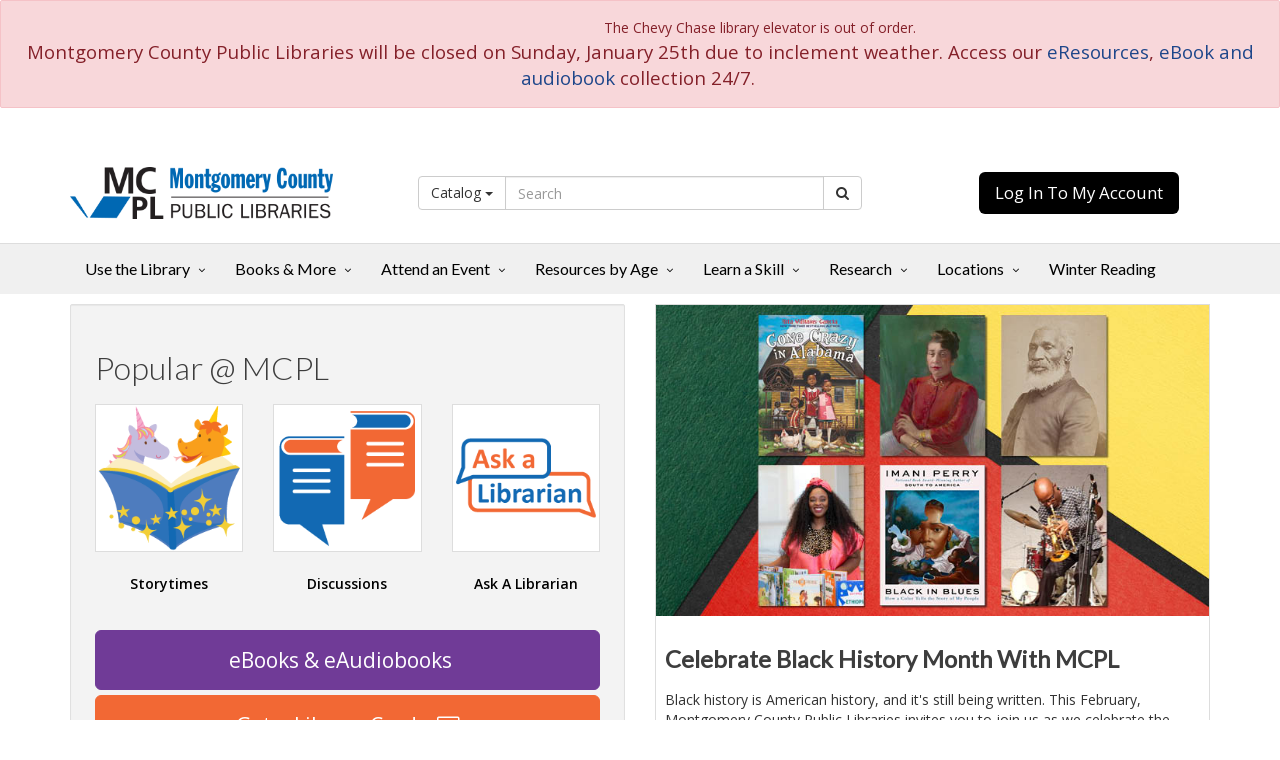

--- FILE ---
content_type: text/html; charset=utf-8
request_url: https://www.montgomerycountymd.gov/library/index.html
body_size: 11159
content:

<!DOCTYPE html>
<html xmlns="https://www.w3.org/1999/xhtml" lang="en" xml:lang="en">
<head id="ctl00_Head1"><title>
	Montgomery County Public Libraries (MCPL) - Montgomery County, Maryland
</title><meta http-equiv="Content-Type" content="text/html; charset=utf-8" /><meta name="viewport" content="width=device-width, initial-scale=1.0" /><meta http-equiv="X-UA-Compatible" content="IE=Edge" />    
	<script async src="https://www.googletagmanager.com/gtag/js?id=G-K9STEFSE4V"></script>
	<link rel="stylesheet" href="https://cdnjs.cloudflare.com/ajax/libs/font-awesome/6.4.2/css/all.min.css" integrity="sha512-z3gLpd7yknf1YoNbCzqRKc4qyor8gaKU1qmn+CShxbuBusANI9QpRohGBreCFkKxLhei6S9CQXFEbbKuqLg0DA==" crossorigin="anonymous" referrerpolicy="no-referrer" /><link rel="stylesheet" href="//maxcdn.bootstrapcdn.com/font-awesome/4.4.0/css/font-awesome.min.css" />
    <script src="/_themeMCG/assets/js/jquery-3.5.1.min.js"></script>
    <script src="/_themeMCG/assets/js/bootstrap.min.js"></script>
	<script src="https://ssl.google-analytics.com/ga.js"></script>
    <link rel="stylesheet" href="/_themeMCG/assets/css/bootstrap.min.css" /><link href="/_themeMCG/assets/css/width-full.css" rel="stylesheet" title="default" /><link href="/_themeMCG/assets/css/animate.css" rel="stylesheet" title="default" /><link href="/_themeMCG/assets/css/style-mcg.css" rel="stylesheet" title="default" /><link href="/_themeMCG/assets/js/bxslider4.2.15/jquery.bxslider.min.css" rel="stylesheet" />
    <script src="/_themeMCG/assets/js/bxslider4.2.15/jquery.bxslider.min.js" type="text/javascript"></script>    
    <link href="/Common/Styles/mcgmain.css" rel="stylesheet" />        
    <script src="/Common/Scripts/GoogleAnalytics.js?vr=202310091126" type="text/javascript"></script>
	<script src="/Common/Scripts/gSearch.min.js?vr=1.0" type="text/javascript"></script>
    <link href="/Common/Styles/accessibility.css" rel="stylesheet" />   
	<script type="text/javascript">
    (function(){setTimeout(function(){var d=document,t='script',f=d.getElementsByTagName(t)[0],s=d.createElement(t);s.type='text/java'+t;s.async=true;s.src='//d2rnkf2kqy5m6h.cloudfront.net/vxc/YgTSADscSTiv2pdeQWvNEg/surveys.js?'+(new Date)/1;f.parentNode.insertBefore(s,f);},1);})();
    </script>
<meta name="keywords" content="library" /><meta name="description" content="Where the County Reads, Where the County Meets, Where the County Learns." /></head>
<body>
    <div id="mcgpage">
        <a href="#mcgmaincontent" class="sr-only sr-only-focusable">Skip to main content</a>
		<style>
section .MCGCovidAlert {
               font-family: "Lato", sans-serif;
               color: inherit;
               font-weight: 400;
               line-height: 120%;
               padding: 15px;
               margin-bottom: 0;
}
section .MCGCovidAlert__msg1 {font-size: 2em; font-weight:800; margin-top:14px; margin-bottom:4px; }
section .MCGCovidAlert__msg2 {font-size: 1.2em;}
section .MCGCovidAlert .alert i {1.2em; margin-right: 5px;}
</style>
<!--
<section class="alert-royal text-center MCGCovidAlertalert" aria-label="County COVID-19 alert">
               <p class="MCGCovidAlert__msg1"><a href="https://montgomerycountymd.gov/covid19"><i class="fa fa-exclamation-circle"></i> COVID-19 Updates</a></p>                       
               <p class="MCGCovidAlert__msg2"><a href="https://montgomerycountymd.gov/covid19/vaccine/">Vaccine and Booster Information</a></p>
</section>
-->
    
    
    <!--<div class="alert alert-royal" style="text-align: center;margin-bottom:0px">
	<h2><a href="https://montgomerycountymd.gov/covid19" style="font-weight:600;"><i class="fa fa-exclamation-circle fa-4x"></i> COVID-19 Updates</a></h2>	 	
		<h5><a href="https://www.montgomerycountymd.gov/covid19-reopening">Reopening Guidelines</a></h5>
	</div>-->

        <div id="mcgheader" tabindex="-1">
            <link rel="stylesheet" href="/Library/Common/Styles/mcpl-colors-202301.css" />
<link rel="stylesheet" href="/Library/Common/Styles/libadditions.css" />
<script src="/Library/Common/Scripts/combined-search-v2.js" type="text/javascript"></script>

<script type="text/javascript">
    (function(c,l,a,r,i,t,y){
        c[a]=c[a]||function(){(c[a].q=c[a].q||[]).push(arguments)};
        t=l.createElement(r);t.async=1;t.src="https://www.clarity.ms/tag/"+i;
        y=l.getElementsByTagName(r)[0];y.parentNode.insertBefore(t,y);
    })(window, document, "clarity", "script", "e1k1oapt8v");
</script>




<script> $(document).ready(function () { $("#alert").load("https://www2.montgomerycountymd.gov/MCGAppPortal/PortalAlert.aspx?id=35"); });</script>


<style>
    .search--combined {
        /*background-color: #0068B3;*/
        background-color: #F2CD37;
        /*background-image: linear-gradient(358deg, #FBAB7E 0%, #F7CE68 100%);*/
        margin-top: 0px;
        margin-bottom: 0px;
        padding-top: 5px;
        padding-bottom: 5px;
        display: block;
        z-index: 1000;
    }

    .center-social {
        display: flex;
        justify-content: center;
        align-items: center;
        height: 100px;
        /*border: 3px solid green;*/
    }
    
/* COVID-19 Alert */

.alert-royal {
    background-color: #005999;
    border: none;
    color: white;
    display: flex;
    flex-direction: row;
    flex-flow: row wrap;
    justify-content: center;
    align-items: baseline;
    /*margin-bottom: 15px;*/
}

.alert-royal.alert {
    padding: 3px;
}

.alert-royal a {
    font-size: .9em;
    padding: 10px;
    color: white;
} 
    
</style>

<header >


<div id="alert" class="text-center homepage">
      &nbsp;
    </div>
    <div class="container" id="mcgheader2">
        <div class="row" style="margin-top: 15px;">
            <div class="col-md-3 col-sm-3">
                <div class="center-social">
                    <a href="https://montgomerycountymd.gov/library/index.html" title="Library Home"><img
                            class="img-responsive center-block" alt="MCP-Horizontal"
                            src="https://www.montgomerycountymd.gov/library/resources/images/logo/MCPL_horizontal.png" width="400" height="79"
                            style="margin-top: 15px; margin-bottom: 15px;" class="img-responsive"></a>
                    <a href="https://www.montgomerycountymd.gov/accessibility"
                    title="County Web Accessibility information, including Alternative Format Requests for Disabled User, is provided on this page.">
                    <span class="sr-only">County Web Accessibility information, including Alternative Format Requests
                        for Disabled Users, is provided on this page</span></a>
                </div>
            </div>
            
            <div class="col-md-6 col-sm-6">
            <!-- class="header-search" used to hide search box on website search result page -->
                <div class="center-social header-search">
                    <div class="input-group">
                        <div class="input-group-btn search-panel">
                            <button class="btn btn-default dropdown-toggle" data-toggle="dropdown"
                                type="button">
                                <span id="search_concept">Catalog</span> <span class="caret"></span>
                            </button>
                            <ul class="dropdown-menu scrollable-dropdown" role="menu" style="z-index: 5000">
                                <li><a href="#">Catalog</a></li>
                                <li><a href="#">Website</a></li>
                                <li><a href="#">Events</a></li>
                            </ul>
                        </div>
                        <input id="search_param" name="search_param" type="hidden" value="catalog"> <label
                            class="sr-only" for="combined-search">Search terms</label>
                        <input class="form-control" id="combined-search" name="x" placeholder="Search"
                            type="text" size=40>
                        <span class="input-group-btn"><button class="btn btn-default" id="btnSearch"
                                type="button">
                                <i aria-hidden="true" class="fa fa-search"></i> <span class="sr-only">Search</span>
                            </button>
                        </span>
                    </div>
                </div>
            </div>
            
            <div class="col-md-3 col-sm-3">
                <div class="center-social">
                    <a class="btn btn-primary btn-lg" href="https://mcpl.aspendiscovery.org/MyAccount/Home" role="button" style="background-color:#000000; color: #fff; font-size: 1.2em; border: 0px" title="My Library Account Login">Log In To My Account</a>
                </div>
            </div>
            
        </div>
    </div>
</header>






<script>
    $(document).ready(function () {
        $('#searchBox').remove(); $('#txtCombinedSearch').val('Search Library Catalog')
        //Clear the default value when input box is in focus.    
        $('input:text').focus(function () { $(this).val(''); });
        // replace Search text on button with magnifier icon    
        $("#btnSearchBox").html('                                            <i class="fa fa-search" aria-hidden="true"></i>    <span class="sr-only">Search</span>');
    });
</script>



        </div>
        <div id="mcgmenu">
            <nav class="navbar navbar-static-top navbar-default navbar-header-full" role="navigation">
    <div class="container">
        <div class="navbar-header">
            <button class="navbar-toggle pull-left" data-target="#bs-example-navbar-collapse-1" data-toggle="collapse" type="button">
                <span class="sr-only">Toggle Navigation</span>MENU 
                <i class="fa fa-bars"></i>
            </button>  
        </div>
        <div class="collapse navbar-collapse" id="bs-example-navbar-collapse-1">  
            <ul class="nav navbar-nav">
            
                <li class="dropdown">
                    <a class="dropdown-toggle" data-toggle="dropdown" href="javascript:void(0);">Use the Library</a>
                    <ul class="dropdown-menu dropdown-menu-left">
                        <li>
                            <a href="https://montgomerycountymd.gov/library/services/card.html" >Get a Library Card</a>
                        </li>

                        <li>
                            <a href="https://montgomerycountymd.gov/library/services/rooms.html">Reserve a Room</a>
                        </li>
                        <li>
                            <a href="https://montgomerycountymd.gov/library/services/computers.html" >Computers & WiFi</a>
                        </li>
                        <li>
                            <a href="https://montgomerycountymd.gov/library/services/wireless-printing.html" >Wireless Printing</a>
                        </li>
                        <li>
                            <a href="https://montgomerycountymd.gov/library/services/borrowing.html" >Borrowing Materials</a>
                        </li>
                        <li>
                            <a href="https://www.montgomerycountymd.gov/library/collection/downloads-and-streaming.html" >Downloads and Streaming</a>
                        </li>
                        <li>
                            <a href="https://montgomerycountymd.gov/library/services/holds.html"  >Managing Holds</a>
                        </li>
                        <li>
                            <a href="https://montgomerycountymd.gov/library/policies/fees.html" >Paying Fees</a>
                        </li>
                        <li>
                            <a href="https://montgomerycountymd.gov/library/accessibility/index.html" >Accessibility and Inclusion</a>
                        </li>
                        <li>
                            <a href="https://montgomerycountymd.gov/library/services/ask-a-librarian.html"  >Ask-a-Librarian</a>
                        </li>
                        <li>
                            <a href="https://www.montgomerycountymd.gov/library/services/what-do-i-checkout-next.html" >What Do I Check Out Next?</a>
                        </li>
                    </ul>
                </li>

                <li class="dropdown">
                    <a class="dropdown-toggle" data-toggle="dropdown" href="javascript:void(0);">Books & More</a>
                    <ul class="dropdown-menu dropdown-menu-left">
                            
                                <li>
                                    <a href="https://mcpl.aspendiscovery.org/"  >Search the Catalog</a>
                                </li>
                                <li>
                                    <a href="https://mcpl.aspendiscovery.org/?browseCategory=staff_picks"  >Staff Picks</a>
                                </li>
                                <li>
                                    <a href="https://mcpl.aspendiscovery.org/Search/Results?lookfor=&searchIndex=Keyword&filter[]=local_time_since_added_mcpl%3A%22Six+Months%22&filter[]=format%3A%22eBook%22&sort=relevance&view=list&searchSource=local" >eBooks</a>
                                </li>
                                <li>
                                    <a href="https://mcpl.aspendiscovery.org/Search/Results?lookfor=&searchIndex=Keyword&filter[]=local_time_since_added_mcpl%3A%22Six+Months%22&filter[]=format_category%3A%22Audio+Books%22&sort=relevance&view=list&searchSource=local" >eAudiobooks</a>
                                </li>
                                <li>
                                    <a href="https://www.montgomerycountymd.gov/library/collection/downloads-and-streaming.html" >eMagazines</a>
                                </li>
                                <li>
                                    <a href="https://mcpl.aspendiscovery.org/WebBuilder/ResourcesList#MoviesPanel" >Movies</a>
                                </li>
                                <li>
                                    <a href="https://mcpl.aspendiscovery.org/Search/Results?lookfor=&searchIndex=Keyword&filter[]=local_time_since_added_mcpl%3A%22Six+Months%22&filter[]=format_category%3A%22Music%22&sort=relevance&view=list&searchSource=local" >Music</a>
                                </li>
                                <li>
                                    <a href="https://montgomerycountymd.gov/library/services/interlibraryloan.html"  >Interlibrary Loan</a>
                                </li>
                                <li>
                                    <a href="https://www.montgomerycountymd.gov/library/collection/thermal-cameras.html" >Thermal Cameras</a>
                                </li>
                                <li>
                                    <a href="https://www.montgomerycountymd.gov/library/collection/internet-to-go.html" >Internet to Go</a>
                                </li>
                                <li>
                                    <a href="https://mcpl.aspendiscovery.org/Record/440435" >Kill A Watt Devices</a>
                                </li>
                                <li>
                                    <a href="https://www.montgomerycountymd.gov/library/collection/languages.html" >World Language Collection</a>
                                </li>
                    </ul>
                </li>

                <li class="dropdown">
                    <a class="dropdown-toggle" data-toggle="dropdown" href="javascript:void(0);">Attend an Event</a>
                    <ul class="dropdown-menu dropdown-menu-left">
                        <li>
                            <a href="https://mcpl.libnet.info/events?r=today"  >All Events</a>
                        </li>
                        <li>
                            <a href="https://mcpl.libnet.info/events?r=days&n=30&l=virtual%20branch"  >Virtual Events</a>
                        </li>
                        <li>
                            <a href="https://mcpl.libnet.info/events?r=days&n=30&a=baby,toddler,preschool" >Events for Babies, Toddlers, and Preschoolers</a>
                        </li>
                        <li>
                            <a href="https://mcpl.libnet.info/events?r=days&n=30&a=elementary%20school" >Events for Elementary Schoolers</a>
                        </li>
                        <li>
                            <a href="https://mcpl.libnet.info/events?r=days&n=30&a=middle%20school" >Events for Middle Schoolers</a>
                        </li>
                        <li>
                            <a href="https://mcpl.libnet.info/events?r=days&n=30&a=high%20school" >Events for High Schoolers</a>
                        </li>
                        <li>
                            <a href="https://mcpl.libnet.info/events?r=days&n=30&t=Language%20Learning" >Events for English Language Learners</a>
                        </li>
                        <li>
                            <a href="https://mcpl.libnet.info/events?r=days&n=30&t=Computer%20and%20Technology%20Skills" >Events for Computer and Technology Help</a>
                        </li>
                    </ul>
                </li>

                <li class="dropdown">
                    <a class="dropdown-toggle" data-toggle="dropdown" href="javascript:void(0);">Resources by Age</a>
                    <ul class="dropdown-menu dropdown-menu-left">
                        <li>
                            <a href="https://www.montgomerycountymd.gov/library/for-you/babies-toddlers-preschoolers.html" >Babies, Toddlers, and Preschoolers</a>
                        </li>
                        <li>
                            <a href="https://www.montgomerycountymd.gov/library/for-you/kids.html" >Kids</a>
                        </li>
                        <li>
                            <a href="https://www.montgomerycountymd.gov/library/for-you/teens/home.html" >Teens</a>
                        </li>
                        <li>
                            <a href="https://www.montgomerycountymd.gov/library/for-you/older-adults.html">Older Adults</a>
                        </li>
                    </ul>
                </li>

                <li class="dropdown">
                    <a class="dropdown-toggle" data-toggle="dropdown" href="javascript:void(0);">Learn a Skill</a>
                    <ul class="dropdown-menu dropdown-menu-left">
                        <li>
                            <a href="https://mcpl.aspendiscovery.org/WebBuilder/ResourcesList" >All Online Resources (A-Z)</a>
                        </li>
                        <li>
                            <a href="https://mcpl.aspendiscovery.org/WebBuilder/ResourcesList#LanguageLearningPanel">Language Learning</a>
                        </li>
                        <li>
                            <a href="https://mcpl.aspendiscovery.org/WebBuilder/ResourcesList#ComputersTechnologyPanel" >Computers & Technology</a>
                        </li>
                        <li>
                            <a href="https://www.montgomerycountymd.gov/library/for-you/job-seekers.html" >Workforce Skills</a>
                        </li>
                        <li>
                            <a href="https://mcpl.aspendiscovery.org/WebBuilder/ResourcesList#CreativeSkillsPanel" >Hobbies</a>
                        </li>
                    </ul>
                </li>

                <li class="dropdown">
                    <a class="dropdown-toggle" data-toggle="dropdown" href="javascript:void(0);">Research</a>
                    <ul class="dropdown-menu dropdown-menu-left">
                        <li>
                            <a href="https://mcpl.aspendiscovery.org/WebBuilder/ResourcesList" >All Online Resources (A-Z)</a>
                        </li>
                        <li>
                            <a href="https://mcpl.aspendiscovery.org/WebBuilder/ResourcesList#MagazinesNewspapersPanel" >Magazines & Newspapers</a>
                        </li>
                        <li>
                            <a href="https://mcpl.aspendiscovery.org/WebBuilder/ResourcesList#ConsumerInformationPanel" >Consumer Information</a>
                        </li>
                        <li>
                            <a href="https://mcpl.aspendiscovery.org/WebBuilder/ResourcesList#PersonalFinancePanel" >Personal Finance</a>
                        </li>
                        <li>
                            <a href="https://mcpl.aspendiscovery.org/WebBuilder/ResourcesList#GenealogyPanel" >Genealogy</a>
                        </li>
                        <li>
                            <a href="https://mcpl.aspendiscovery.org/WebBuilder/ResourcesList#BusinessPanel" >Business</a>
                        </li>                        
                    </ul>
                </li>

                <li class="dropdown">
                    <a class="dropdown-toggle" data-toggle="dropdown" href="javascript:void(0);">Locations</a>
                    <ul class="dropdown-menu dropdown-menu-left">
                        <li>
                            <a href="https://montgomerycountymd.gov/library/branches/index.html"  >All Branches</a>
                        </li>
                                
                        <li>
                            <a href="https://montgomerycountymd.gov/library/branches/aspenhill.html" >Aspen Hill</a>
                        </li>
                                <li>
                                    <a href="https://montgomerycountymd.gov/library/branches/mcgee.html" >Brigadier General Charles E. McGee (Silver Spring)</a>
                                </li>
                                <li>
                                    <a href="https://montgomerycountymd.gov/library/branches/chevychase.html" >Chevy Chase</a>
                                </li>
                                <li>
                                    <a href="https://montgomerycountymd.gov/library/branches/morella.html" >Connie Morella (Bethesda)</a>
                                </li>
                                <li>
                                    <a href="https://montgomerycountymd.gov/library/branches/damascus.html" >Damascus</a>
                                </li>
                                <li>
                                    <a href="https://montgomerycountymd.gov/library/branches/davis.html"  >Davis (North Bethesda)</a>
                                </li>
                                <li>
                                    <a href="https://montgomerycountymd.gov/library/branches/gaithersburg.html" >Gaithersburg</a>
                                </li>
                                <li>
                                    <a href="https://montgomerycountymd.gov/library/branches/germantown.html" >Germantown</a>
                                </li>
                                <li>
                                    <a href="https://montgomerycountymd.gov/library/branches/kensingtonpark.html" >Kensington Park</a>
                                </li>
                                <li>
                                    <a href="https://montgomerycountymd.gov/library/branches/littlefalls.html" >Little Falls</a>
                                </li>
                                <li>
                                    <a href="https://montgomerycountymd.gov/library/branches/longbranch.html" >Long Branch</a>
                                </li>
                                 <li>
                                    <a href="https://montgomerycountymd.gov/library/branches/nightingale.html" >Maggie Nightingale (Poolesville)</a>
                                </li>
                                <li>
                                    <a href="https://montgomerycountymd.gov/library/branches/praisner.html" >Marilyn J. Praisner (Burtonsville)</a>
                                </li>
                                <li>
                                    <a href="https://montgomerycountymd.gov/library/branches/correctional.html" >Montgomery County Correctional Facility</a>
                                </li>
                                <li>
                                    <a href="https://montgomerycountymd.gov/library/branches/noyes.html"  >Noyes Library for Young Children (Kensington)</a>
                                </li>
                                <li>
                                    <a href="https://montgomerycountymd.gov/library/branches/olney.html" >Olney</a>
                                </li>
                                <li>
                                    <a href="https://montgomerycountymd.gov/library/branches/potomac.html" >Potomac</a>
                                </li>
                                <li>
                                    <a href="https://montgomerycountymd.gov/library/branches/quinceorchard.html" >Quince Orchard</a>
                                </li>
                                <li>
                                    <a href="https://montgomerycountymd.gov/library/branches/rockville.html" >Rockville Memorial</a>
                                </li>
                                
                                <li>
                                    <a href="https://montgomerycountymd.gov/library/branches/twinbrook.html" >Twinbrook</a>
                                </li>
                                <li>
                                    <a href="https://montgomerycountymd.gov/library/branches/wheaton.html" >Wheaton</a>
                                </li>
                                <li>
                                    <a href="https://montgomerycountymd.gov/library/branches/whiteoak.html" >White Oak</a>
                                </li>
                    </ul>
                </li>
                
                <li>
                            <a href="https://www.montgomerycountymd.gov/library/programs/winter-reading.html" >Winter Reading</a>
                        </li>
                
                <!--<li class="dropdown">
                    <a class="dropdown-toggle" data-toggle="dropdown" href="javascript:void(0);">Winter Reading</a>
                    <ul class="dropdown-menu dropdown-menu-left">
                        <li>
                            <a href="https://www.montgomerycountymd.gov/library/programs/winter-reading.html" >Winter Reading</a>
                        </li>
                        <li>
                            <a href="#" >Teens</a>
                        </li>
                        <li>
                            <a href="#">Adults</a>
                        </li>
                    </ul>
                </li>-->
    </div>
</nav>   
        </div>        
            <div id="mcgcontentheader">
                
                
            </div>
			<div id="mcgmaincontent" role="main" tabindex="-1">
				
				<style type="text/css">
  .mcpl-button-primary {
    color: var(--mcpl-white);
        background-color: var(--mcpl-primary);
          border-color: var(--mcpl-primary);
          }
  /*** Clear BS3.3 Styles ***/    .thumbnail {
    padding: 0px;
  }
  /***************************           Cards            *******************************/            .cards {
    display: grid;
    grid-template-columns: repeat(auto-fill, minmax(300px, 1fr));
    grid-auto-rows: minmax(200px, auto);
    grid-gap: 1rem;
    margin: 0px 12px 0px 12px;
  }
  .card {
    border: 2px solid #e7e7e7;
    border-radius: 4px;
    box-shadow: 0 2px 2px rgba(0, 0, 0, 0.15);
    display: flex;
    flex-direction: column;
    position: relative;
    color: #5d5e5e;
  }
  .card .thumbnail {
    border: none;
  }
</style>
<section style="margin-top: 10px;">
  <div class="container">
    <div class="row"><!-- Start Popular at MCPL -->
      <div class="col-sm-6 col-md-6">
        <div class="well well-lg">
          <h1>
            Popular @ MCPL
          </h1>
          <div class="row">
            <div class="col-xs-4 col-md-4">
              <a class="thumbnail" href="https://mcpl.libnet.info/events?&amp;t=Storytime&amp;r=thismonth"><img alt="Storytime icon" class="img-responsive" src="https://www.montgomerycountymd.gov/library/resources/images/icons/icon-storytime.png" /> </a>
              <p class="text-center">
                <strong>Storytimes</strong>
              </p>
            </div>
            <div class="col-xs-4 col-md-4">
              <a class="thumbnail" href="https://mcpl.libnet.info/events?t=Lectures%20and%20Discussions&amp;a=adult&amp;r=thismonth"><img alt="Lectures &amp; Discussions icon" class="img-responsive" src="https://www.montgomerycountymd.gov/library/resources/images/icons/icon-lectures-and-discussions.png" /> </a>
              <p class="text-center">
                <strong>Discussions</strong>
              </p>
            </div>
            <div class="col-xs-4 col-md-4">
              <a class="thumbnail" href="https://montgomerycountymd.gov/library/services/ask-a-librarian.html"><img alt="Ask A Librarian icon" class="img-responsive" src="https://www.montgomerycountymd.gov/library/resources/images/icons/icon-ask-a-librarian.png" /> </a>
              <p class="text-center">
                <strong>Ask A Librarian</strong>
              </p>
            </div>
          </div>
          <br />
          <a class="btn btn-primary btn-lg btn-block" href="https://www.montgomerycountymd.gov/library/collection/downloads-and-streaming.html" role="button" style="font-size: 1.5em; border: 1px solid #703B97; background-color:#703B97; color: #fff; padding: 15px; width: 100%;">eBooks &amp; eAudiobooks &nbsp;&nbsp; </a> <a class="hide btn btn-primary btn-lg btn-block" href="https://montgomerycountymd.gov/library/services/rooms.html" role="button" style="font-size: 1.5em; border: 1px solid #1CAA83; background-color:#1CAA83; color: #fff; padding: 15px; width: 100%;">Reserve a Room &nbsp;&nbsp; <i class="fa fa-check-circle"></i> </a> <a class="btn btn-primary btn-lg btn-block" href="https://montgomerycountymd.gov/library/services/card.html" role="button" style="font-size: 1.5em; border: 1px solid #F26834; background-color:#F26834; color: #fff; padding: 15px; width: 100%;">Get a Library Card &nbsp;&nbsp; <i class="fa fa-credit-card"></i> </a> <a class="btn btn-primary btn-lg btn-block" href="https://montgomerycountymd.gov/library/services/rooms.html" role="button" style="font-size: 1.5em; border: 1px solid #1CAA83; background-color:#1CAA83; color: #fff; padding: 15px; width: 100%;">Reserve a Room &nbsp;&nbsp; <i class="fa fa-check-circle"></i> </a>
        </div>
      </div>
      <!-- End Popular at MCPL --><!-- Start Billboard Spotlight -->
      <div class="col-sm-6 col-md-6">
        <!--<div class="thumbnail">
          <a href="https://mcpl.blog/2026/01/14/mcpl-2025-by-the-numbers/"><img alt="mcpl library card" class="img-responsive" src="https://www.montgomerycountymd.gov/library/resources/images/spotlight/mcpl-spotlight-mcpl-by-the-numbers.jpg" /></a>
          <div class="caption">
            <h3>
              <strong>MCPL 2025 by the Numbers</strong>
            </h3>
            <p>
              From new library cards to visits to our branches, community room reservations and on-site wifi and tech access, to over TWELVE MILLION checkouts of print and digital media combined, the Montgomery County community showed up at the libraries last year!
            </p>
            <p>
              <strong><a href="https://mcpl.blog/2026/01/14/mcpl-2025-by-the-numbers/">Read More</a></strong>
            </p>
          </div>
        </div>-->
        <!--<div class="thumbnail">          <a href="https://www.montgomerycountymd.gov/library/celebrate/75th-anniversary.html"><img alt="" class="img-responsive" src="https://www.montgomerycountymd.gov/library/resources/images/spotlight/spotlight-75th-anniversary.jpg" /></a>          <div class="caption">            <h3>              <strong>Celebrating MCPL&#39;s 75th Anniversary</strong>            </h3>            <p>              MCPL is celebrating our 75th anniversary! Come join us at an event and celebrate with MCPL.            </p>            <p>              <strong><a href="https://www.montgomerycountymd.gov/library/celebrate/75th-anniversary.html">Celebrate With MCPL</a></strong>            </p>          </div>        </div>-->
        <div class="thumbnail">
          <a href="https://www.montgomerycountymd.gov/library/celebrate/black-history-month.html"><img alt="" class="img-responsive" src="https://www.montgomerycountymd.gov/library/resources/images/spotlight/mcpl-spotlight-black-history-month-2026.jpg" /></a>
          <div class="caption">
            <h3>
              <strong>Celebrate Black History Month With MCPL</strong>
            </h3>
            <p>
              Black history is American history, and it's still being written. This February, Montgomery County Public Libraries invites you to join us as we celebrate the stories, achievements, and cultural impact of Black Americans.
            </p>
            <p>
              Throughout Black History Month, our libraries will host events that inform, inspire, and spark community conversation. From author talks, art-making and film screenings to storytelling, book discussions and local history, we'll have opportunities for all ages to gather, learn, create, and reflect.
            </p>
            <p>
              <strong><a href="https://www.montgomerycountymd.gov/library/celebrate/black-history-month.html">Celebrate with MCPL</a></strong>
            </p>
          </div>
        </div>
      </div>
    </div>
    <div class="page-header">
      <h2>
        In the Spotlight
      </h2>
    </div>
    <div class="row">
      &nbsp;
    </div>
    <div class="row">
      <section class="cards">
        
        <article class="card">
          <div class="thumbnail">
            <a href="https://mcpl.libnet.info/events?term=opera+bears&n=365&r=days"><img alt="" class="img-responsive" src="https://www.montgomerycountymd.gov/library/resources/images/spotlight/mcpl-spotlight-library-lovers-month-2026.jpg" /> </a>
            <div class="caption">
              <h3>
                <strong>Kick Off Library Lovers Month with the Opera Bears</strong>
              </h3>
              <p>
                February is Library Lovers Month, and we are kicking off our love of libraries with Friends of the Library, Montgomery County and the Maryland Opera.
              </p>
              <p>
                "Opera Bears" is an interactive presentation featuring large puppets seen simultaneously with the performers. “Grizzelina” and “Grizzelino” teach that, for humans and bears alike, opera is a delightful way to tell a story.
              </p>
              <p>
                <strong><a href="https://mcpl.libnet.info/events?term=opera+bears&n=365&r=days">Check out the show!</a></strong>
              </p>
            </div>
          </div>
        </article>
        
        <article class="card">
          <div class="thumbnail">
          <a href="https://mcpl.blog/2026/01/14/mcpl-2025-by-the-numbers/"><img alt="mcpl library card" class="img-responsive" src="https://www.montgomerycountymd.gov/library/resources/images/spotlight/mcpl-spotlight-mcpl-by-the-numbers.jpg" /></a>
          <div class="caption">
            <h3>
              <strong>MCPL 2025 by the Numbers</strong>
            </h3>
            <p>
              From new library cards to visits to our branches, community room reservations and on-site wifi and tech access, to over TWELVE MILLION checkouts of print and digital media combined, the Montgomery County community showed up at the libraries last year!
            </p>
            <p>
              <strong><a href="https://mcpl.blog/2026/01/14/mcpl-2025-by-the-numbers/">Read More</a></strong>
            </p>
          </div>
        </div>
        </article>
        
        
        
        
        
        
        <article class="card">
          <div class="thumbnail">
            <a href="https://www.montgomerycountymd.gov/library/news/new-sunday-service-hours-2026.html"><img alt="" class="img-responsive" src="https://www.montgomerycountymd.gov/library/resources/images/spotlight/spotlight-new-sunday-service-hours.jpg" /> </a>
            <div class="caption">
              <h3>
                <strong>New Sunday Service Hours Beginning January 11, 2026</strong>
              </h3>
              <p>
                Beginning January 11, 2026, nine MCPL branches will be open on Sundays from 10 a.m. to 6 p.m. These are: Brigadier General Charles E. McGee, Connie Morella, Gaithersburg, Germantown, Long Branch, Olney, Rockville Memorial, Wheaton, White Oak.
              </p>
              <p>
                All other branches will be closed on Sundays.
              </p>
              <p>
                <strong><a href="https://www.montgomerycountymd.gov/library/news/new-sunday-service-hours-2026.html">Learn More</a></strong>
              </p>
            </div>
          </div>
        </article>
        <article class="card">
          <div class="thumbnail">
            <a href="https://www2.montgomerycountymd.gov/mcgportalapps/Press_Detail.aspx?Item_ID=48016"><img alt="" class="img-responsive" src="https://www.montgomerycountymd.gov/library/resources/images/spotlight/spotlight-free-printing-2025.jpg" /> </a>
            <div class="caption">
              <h3>
                <strong>Free Printing and Copying at MCPL begins January 5, 2026</strong>
              </h3>
              <p>
                Beginning Monday, Jan. 5, 2026, all MCPL branches, except Noyes Library for Young Children, will offer daily free printing and copying to customers. Up to 15 black and white pages or two color pages can be printed or copied per day, free of charge.
              </p>
              <p>
                <strong><a href="https://www2.montgomerycountymd.gov/mcgportalapps/Press_Detail.aspx?Item_ID=48016">More Information</a></strong>
              </p>
            </div>
          </div>
        </article>
        <article class="card">
          <div class="thumbnail">
            <a href="https://www.montgomerycountymd.gov/library/programs/winter-reading.html"><img alt="" class="img-responsive" src="https://www.montgomerycountymd.gov/library/resources/images/spotlight/spotlight-winter-reading-2026.jpg" /> </a>
            <div class="caption">
              <h3>
                <strong>Winter Reading Marathon</strong>
              </h3>
              <p>
                Can you read a total of 26.2 hours this winter?
              </p>
              <p>
                Read an entire marathon worth of books (26.2 hours) and be automatically entered into a prize raffle and earn a voucher for one-free book one of Friends of the Library, Montgomery County, MD, Inc. bookstores.
              </p>
              <p>
                <strong><a href="https://www.montgomerycountymd.gov/library/programs/winter-reading.html">More Information</a></strong>
              </p>
            </div>
          </div>
        </article>
        <article class="card">
          <div class="thumbnail">
            <a href="https://www.montgomerycountymd.gov/library/programs/mocomcon.html#art"><img alt="" class="img-responsive" src="https://www.montgomerycountymd.gov/library/resources/images/spotlight/spotlight-mocomcon-art-contest-2026.jpg" /> </a>
            <div class="caption">
              <h3>
                <strong>MoComCon Art Contest</strong>
              </h3>
              <p>
                Combine your love of art and fandoms by entering MoComCon&rsquo;s 2026 Art contest!
              </p>
              <p>
                This year&rsquo;s theme is: Draw your own Original Character!
              </p>
              <p>
                Invent your own original character from any fandom, book, television show, movie, or game (board, video, arcade, or other).
              </p>
              <p>
                Contest opens Monday, January 5, 2026 and closes Monday, February 9, 2026.
              </p>
              <p>
                <strong><a href="https://www.montgomerycountymd.gov/library/programs/mocomcon.html#art">Enter the Contest!</a> </strong>
              </p>
            </div>
          </div>
        </article>
        <article class="card">
          <div class="thumbnail">
            <a href="https://mcpl.aspendiscovery.org/WebBuilder/WebResource?id=131"><img alt="" class="img-responsive" src="https://www.montgomerycountymd.gov/library/resources/images/spotlight/spotlight-banner-newspaper.jpg" /> </a>
            <div class="caption">
              <h3>
                <strong>The Baltimore Banner and The Banner // Montgomery</strong>
              </h3>
              <p>
                The Baltimore Banner and The Banner Montgomery provide readers with essential local news that informs, inspires, and unifies communities across Maryland.
              </p>
              <p>
                <strong><a href="https://mcpl.aspendiscovery.org/WebBuilder/WebResource?id=131">More Information</a></strong>
              </p>
            </div>
          </div>
        </article>
        <article class="card">
          <div class="thumbnail">
            <a href="https://mcpl.aspendiscovery.org/?browseCategory=video_games_everyone"><img alt="" class="img-responsive" src="https://www.montgomerycountymd.gov/library/resources/images/spotlight/spotlight-video-games.jpg" /> </a>
            <div class="caption">
              <h3>
                <strong>Video Games at MCPL</strong>
              </h3>
              <p>
                ��� New video game collection unlocked! 👾 Borrow games for Xbox, PS5 &amp; Switch!
              </p>
              <p>
                <strong><a href="https://mcpl.aspendiscovery.org/?browseCategory=video_games_everyone">More Information</a></strong>
              </p>
            </div>
          </div>
        </article>
        <!--<article class="card">          <div class="thumbnail">            <a href="https://montgomerycountymd.gov/library/services/library-apps.html"><img alt="" class="img-responsive" src="https://www.montgomerycountymd.gov/library/resources/images/spotlight/spotlight-app-2025.jpg" /> </a>            <div class="caption">              <h3>                <strong>Say hello to the new 📱MCPL mobile app &mdash; your library is just a tap away! 🎉</strong>              </h3>              <p>                Borrow or reserve books, and explore endless reading adventures anytime, anywhere &mdash; all from the comfort of your phone.              </p>              <p>                <strong><a href="https://montgomerycountymd.gov/library/services/library-apps.html">Download the app</a> </strong> now and start exploring your library in a whole new way. Available now on the <strong> <a href="https://mcpl.link/IOSapp">Apple App Store</a> </strong> and <strong> <a href="https://mcpl.link/GoogleApp">Google Play</a> </strong>!              </p>            </div>          </div>        </article>-->
        <article class="card">
          <div class="thumbnail">
            <a href="https://montgomerycountymd.gov/ofsr/food/index.html"><img alt="" class="img-responsive" src="https://www.montgomerycountymd.gov/library/resources/images/spotlight/spotlight-food-resources.jpg" /> </a>
            <div class="caption">
              <h3>
                <strong>Food Assistance Resources</strong>
              </h3>
              <p>
                Explore food assistance resources in Montgomery County. Please call 311 for assistance.
              </p>
              <p>
                <strong><a href="https://montgomerycountymd.gov/ofsr/food/index.html">More Information</a></strong>
              </p>
            </div>
          </div>
        </article>
        <article class="card">
          <div class="thumbnail">
            <a href="https://www.montgomerycountymd.gov/library/for-you/job-seekers.html"><img alt="" class="img-responsive" src="https://www.montgomerycountymd.gov/library/resources/images/spotlight/spotlight-job-resources.png" /></a>
            <div class="caption">
              <h3>
                <strong>Resources for Workers Impacted by Recent Federal Government Actions</strong>
              </h3>
              <p>
                In light of recent transitions within the federal government, various resources have been established to support affected workers, particularly in Montgomery County.
              </p>
              <p>
                <strong><a href="https://www.montgomerycountymd.gov/library/for-you/job-seekers.html">Learn More</a></strong>
              </p>
            </div>
          </div>
        </article>
        <article class="card">
          <div class="thumbnail">
            <a href="https://mcpl.link/81fab5" title="Virtual Author Talks"><img alt="" class="img-responsive" src="https://www.montgomerycountymd.gov/library/resources/images/spotlight/spotlight-virtual-author-talks.jpg" /> </a>
            <div class="caption">
              <h3>
                <strong>Attend Virtual Author Talks</strong>
              </h3>
              <p>
                Enjoy a range of talks from bestselling authors and thought leaders.
              </p>
              <p>
                <strong><a href="https://mcpl.link/81fab5">More Information</a> </strong>
              </p>
            </div>
          </div>
        </article>
        <article class="card">
          <div class="thumbnail">
            <a href="https://www.montgomerycountymd.gov/library/for-you/teens/home.html" title="Teen Programming"><img alt="graphic showing the word teen" class="img-responsive" src="https://www.montgomerycountymd.gov/library/resources/images/spotlight/spotlight-teens.png" /> </a>
            <div class="caption">
              <h3>
                <strong>Teen Programming</strong>
              </h3>
              <p>
                Check out the variety of services and unique programs for teens.
              </p>
              <p>
                <strong><a href="https://www.montgomerycountymd.gov/library/for-you/teens/home.html">More Information</a> </strong>
              </p>
            </div>
          </div>
        </article>
        <!--<article class="card">
          <div class="thumbnail">
            <a href="https://www.montgomerycountymd.gov/library/for-you/babies-toddlers-preschoolers.html"><img alt="trains, musical notes, crayons, books for kids" class="img-responsive" src="https://www.montgomerycountymd.gov/library/resources/images/spotlight/spotlight-babies-toddlers.jpg" /> </a>
            <div class="caption">
              <h3>
                <strong>Babies, Toddlers, Preschoolers</strong>
              </h3>
              <p>
                Check out our Babies, Toddlers and Preschoolers Site!
              </p>
              <p>
                <strong><a href="https://www.montgomerycountymd.gov/library/for-you/babies-toddlers-preschoolers.html">More Information</a> </strong>
              </p>
            </div>
          </div>
        </article>-->
        <!--<article class="card">          <div class="thumbnail">            <a href="https://mcpl.aspendiscovery.org/WebBuilder/WebResource?id=4" title="Visit Washington Post"><img alt="digital icons" class="img-responsive" src="https://www.montgomerycountymd.gov/library/resources/images/spotlight/spotlight-washington-post.jpg" /></a>            <div class="caption">              <h3>                <strong>Washington Post</strong>              </h3>              <p>                Unlimited digital access to WashingtonPost.com. Expert reporting and analysis from Washington and around the world, including award-winning investigative coverage and editorial commentary.              </p>              <p>                <strong><a href="https://mcpl.aspendiscovery.org/WebBuilder/WebResource?id=4">More Information</a></strong>              </p>            </div>          </div>        </article>-->
        <!--<article class="card">
          <div class="thumbnail">
            <a href="https://mcpl.aspendiscovery.org/WebBuilder/WebResource?id=111" title="Visit Wall Street Journal"><img alt="digital icons" class="img-responsive" src="https://www.montgomerycountymd.gov/library/resources/images/spotlight/spotlight-wall-street-journal.jpg" /></a>
            <div class="caption">
              <h3>
                <strong>Wall Street Journal</strong>
              </h3>
              <p>
                Unlimited digital access to The Wall Street Journal. Breaking news and current headlines.
              </p>
              <p>
                <strong><a href="https://mcpl.aspendiscovery.org/WebBuilder/WebResource?id=111">More Information</a></strong>
              </p>
            </div>
          </div>
        </article>-->
        <!--<article class="card">          <div class="thumbnail">            <a href="https://www.hoopladigital.com/" title="Visit Hoopla"><img alt="digital icons" class="img-responsive" src="https://www.montgomerycountymd.gov/library/resources/images/spotlight/spotlight-hoopla.jpg" /></a>            <div class="caption">              <h3>                <strong>Hoopla</strong>              </h3>              <p>                Borrow movies, music, audiobooks, ebooks, comics and TV shows right now!              </p>              <p>                <strong><a href="https://www.hoopladigital.com/" title="Visit Hoopla">More Information</a></strong>              </p>            </div>          </div>        </article>--></section>
    </div>
  </div>
</section>
<p>
  &nbsp;
</p>

			</div>
            <div id="mcgcontentfooter">
                
                <style type="text/css">
#mcpl-footer {
    background-color: #005999;
    padding-top: 20px;
    padding-bottom: 20px;
}

#mcpl-footer h3 {
    font-weight: bold;
    text-transform: uppercase;
    color:#fff; 
}

#mcpl-footer ul {
    list-style: none;
    margin: 0;
    padding: 0;
    border: none;
}

#mcpl-footer li a {
    color: #fff;
}

#mcpl-footer li a:hover {
    color: #fff;
    font-weight: bold;
}

.goog-te-gadget, .goog-logo-link {
    color: white !important;
    font-size: small;
}

.goog-te-combo, .goog-te-banner *, .goog-te-ftab *, .goog-te-menu *, .goog-te-menu2 *, .goog-te-balloon * {
    font-family: arial;
    font-size: 10pt;
    color: #444444!important;
}

.VIpgJd-ZVi9od-l4eHX-hSRGPd {
  background-color: white;
  padding: 3px;
}



</style>

<section aria-label="library footer">
<div id="mcpl-footer">
<div class="container">
    <div class="row">
        
        <div class="col-md-3 col-sm-4 col-xs-6">
            <h3>Explore</h3>
            <ul>
                <li><a href="https://mcpl.aspendiscovery.org/">MCPL Catalog</a></li>
                <li><a href="https://mcpl.libnet.info/events?r=today">Events at MCPL</a></li>
                <li><a href="https://www.montgomerycountymd.gov/library/collection/downloads-and-streaming.html">Audiobooks</a></li>
                <li><a href="https://www.montgomerycountymd.gov/library/collection/downloads-and-streaming.html">E-Books</a></li>
                <li><a href="https://www.montgomerycountymd.gov/library/collection/downloads-and-streaming.html">E-Magazines</a></li>
                <li><a href="https://mcpl.aspendiscovery.org/WebBuilder/ResourcesList#MusicPanel">Music</a></li>
                <li><a href="https://mcpl.aspendiscovery.org/WebBuilder/ResourcesList">Online Research</a></li>
                <li><a href="https://montgomerycountymd.gov/library/services/card.html">Get A Library Card!</a></li>
            </ul>
        </div>
        <div class="col-md-3 col-sm-4 col-xs-6">
            <h3>About Us</h3>
            <ul>
                <li><a href="https://montgomerycountymd.gov/library/about/index.html">Mission, Vision, Strategic Plan</a></li>
                <li><a href="https://montgomerycountymd.gov/library/policies/index.html">Policies</a></li>
                <li><a href="https://montgomerycountymd.gov/library/about/leadership.html">Library Leadership</a></li>
                <li><a href="https://www.montgomerycountymd.gov/library/board/index.html">Library Board</a></li>
                <li><a href="https://montgomerycountymd.gov/library/about/employment.html">Job Opportunities</a></li>
                <li><a href="https://www.montgomerycountymd.gov/library/about/contact.html">Contact Us</a></li>
                <li><a href="https://www.montgomerycountymd.gov/library/sitemap.html">Sitemap</a></li>
            </ul>
        </div>
        <div class="col-md-3 col-sm-4 col-xs-6">
            <h3>Branches</h3>
            <ul>
                <li><a href="https://www.montgomerycountymd.gov/library/branches/index.html" title="Locations and Hours">Locations and Hours</a></li>
                <li><a href="https://www.montgomerycountymd.gov/library/about/construction.html" title="Building Projects">Building Projects</a></li>
                <li><a href="https://www.montgomerycountymd.gov/library/branches/holidays.html" title="Holidays">Holidays</a></li>
            </ul>
        </div>
        <div class="col-md-3 col-sm-4 col-xs-6">
            <h3>Support Us</h3>
            <ul>
                <li><a href="https://www.folmc.org/">Friends of the Library</a></li>
                <li><a href="https://montgomerycountymd.gov/library/about/bookdonations.html">Book Donations & Sales</a></li>
                <li><a href="https://montgomerycountymd.gov/library/about/volunteer.html">Volunteer Opportunities</a></li>
            </ul>
        </div>
        <div class="col-md-3 col-sm-4 col-xs-6">
            <h3>Connect</h3>
            <ul>
                <li>
                    <a class="facebook fa fa-facebook fa-2x" href="https://www.facebook.com/MontgomeryCountyPublicLibraries" title="Facebook"><span class="sr-only">Facebook</span></a>
                    <a class="instagram fa fa-instagram fa-2x" href="https://www.instagram.com/mcpl_libraries" title="Instagram"><span class="sr-only">Instagram</span></a>    
                    <a class="wordpress fa fa-wordpress fa-2x" href="https://mcpl.blog/" title="Wordpress Blog"><span class="sr-only">Blog</span></a>    
                </li>
            </ul>
        </div>
        
        <div class="col-md-3 col-sm-4 col-xs-6">
            <h3><label for="translateID"><a name="translate"></a>Translate</label></h3>
            <span class="sr-only">The Google Translate Tool is displayed dynamically on Montgomery County web pages using a Google javascript function. The function is used to translate County web pages into different languages.
            However, the Google function displays a drop-down menu form field (with no label) and a Google logo image which has no alt tag. Google is aware of this issue.</span>
            <div id="google_translate_element"></div>
            <script> function googleTranslateElementInit() { new google.translate.TranslateElement({ pageLanguage: 'en', layout: google.translate.TranslateElement.InlineLayout.VERTICAL }, 'google_translate_element');} </script>
            <script src="//translate.google.com/translate_a/element.js?cb=googleTranslateElementInit"></script>
            <script> setTimeout(function () { jQuery(".goog-te-combo").attr("id", "translateID"); }, 1000);</script>
        </div>
    </div> <!-- Row -->
    <br />

    
</div>
</div>

</section>
    
    
    

            </div>
        
        <div id="mcgfooter">
            <!-- insert custom County footer  -->
<div data-mcgcms="include" data-mcgcms-scr="/Common/UserControls/custom-footer.htm"></div>
        </div>
        <div id="back-top">
            <a href="#mcgheader" title="Scroll to top" accesskey="1"><i class="fa fa-chevron-up"><span class="sr-only">Go Top</span></i></a>	    
        </div>
    </div>    
    <script src="/Common/Scripts/mcgcms.js" type="text/javascript"></script>
    <script>
        $("#back-top").hide();
        $(function () {
            $(window).scroll(function () {
                if ($(this).scrollTop() > 100) {
                    $('#back-top').fadeIn();
                } else {
                    $('#back-top').fadeOut();
                }
            });
            $('#back-top a').click(function () {
                $('body,html').animate({
                    scrollTop: 0
                }, 500);
                return false;
            });
        });
     $(window).on('load', function () {
			 $('ul.dropdown-menu [data-toggle=dropdown]').on('click', function(event) {
					event.preventDefault(); 
					event.stopPropagation(); 
					$(this).parent().siblings().removeClass('open');
					$(this).parent().toggleClass('open');
		});
 	});
    </script>    

	
<script defer src="https://static.cloudflareinsights.com/beacon.min.js/vcd15cbe7772f49c399c6a5babf22c1241717689176015" integrity="sha512-ZpsOmlRQV6y907TI0dKBHq9Md29nnaEIPlkf84rnaERnq6zvWvPUqr2ft8M1aS28oN72PdrCzSjY4U6VaAw1EQ==" data-cf-beacon='{"version":"2024.11.0","token":"0596c65cc7c0464b9055ce279a5c4d00","server_timing":{"name":{"cfCacheStatus":true,"cfEdge":true,"cfExtPri":true,"cfL4":true,"cfOrigin":true,"cfSpeedBrain":true},"location_startswith":null}}' crossorigin="anonymous"></script>
</body>
</html>


--- FILE ---
content_type: text/html; charset=utf-8
request_url: https://www2.montgomerycountymd.gov/MCGAppPortal/PortalAlert.aspx?id=35
body_size: 216
content:

         <div class='alert alert-danger'>        
         
         
            
               
                <div style="margin-left: 240px;">The Chevy Chase library elevator is out of order.</div>
            
               
                <span style="font-size: 14pt;">Montgomery County Public Libraries will be closed on Sunday, January 25th due to inclement weather. Access our <a href="https://mcpl.aspendiscovery.org/WebBuilder/ResourcesList" target="_blank">eResources</a>, <a href="https://mcpl.aspendiscovery.org/?browseCategory=mcpl_new_ecollection" target="_blank">eBook and audiobook</a> collection&nbsp;24/7.&nbsp;</span>
            
        </div>
        


--- FILE ---
content_type: text/css
request_url: https://www.montgomerycountymd.gov/_themeMCG/assets/css/width-full.css
body_size: -296
content:
.boxed {
    background-color: #fff;
}

--- FILE ---
content_type: text/css
request_url: https://www.montgomerycountymd.gov/Library/Common/Styles/mcpl-colors-202301.css
body_size: 32
content:
:root {

    --mcpl-accent-green-old: #1CAA83; /* Old */
    --mcpl-accent-orange-old: #F26834; /* Old */
    --mcpl-accent-purple-old: #703B97; /* Old */
    --mcpl-accent-yellow-old: #F2CD37; /* Old */
    --mcpl-accent-blue-old: #0068B3; /* Old */
    
    --mcpl-white: #fff; /* KEEP */
  
    --mcpl-blue-1: #005999; /* KEEP */
  
    --mcpl-green-7: #156133;
    --mcpl-red-7: #971c27;
    --mcpl-gray-1: #f2f2f2;
    --mcpl-gray-6: #373737;
  
  /* ---------------------------- */
  /* set up named color variables */
  /* ---------------------------- */
  --mcpl-primary: var(--mcpl-blue-1); /* KEEP */
  --mcpl-success: var(--mcpl-green-7); /* VERIFY */
  --mcpl-danger: var(--mcpl-red-7); /* VERIFY */
  --mcpl-dark: var(--mcpl-gray-6); /* VERIFY */
  --mcpl-core-gray: var(--mcpl-gray-1); /* VERIFY */
  --mcpl-text-body: var(--mcpl-gray-6); /* VERIFY */
  --mcpl-text-link: var(--mcpl-blue-1); /* VERIFY */
  --mcpl-error-red: #c9302c; /* VERIFY */
  }

--- FILE ---
content_type: application/javascript
request_url: https://www.montgomerycountymd.gov/Library/Common/Scripts/combined-search-v2.js
body_size: 470
content:
$(document).ready(function (e) {
            
    // if on the the newSearch page, remove the combined search box and do not execute the combined search code
    if (window.location.href.indexOf('newSearch') > 0) {
        $(".header-search").remove();
    }
    
    //if on any other Library page, execute the combined search code. The combined search box is in the TemplateHeader
    else {

                $('.search-panel .dropdown-menu').find('a').click(function (e) {
                    e.preventDefault();
                    var param = $(this).attr("href").replace("#", "");
                    var concept = $(this).text();
                    $('.search-panel span#search_concept').text(concept);
                    $('.input-group #search_param').val(param);
                });
                $("#combined-search").keyup(function (e) {
    				if (e.keyCode == 13) {
    					$("#btnSearch").click();
    				}
                });
                $("#btnSearch").click(function () {
                    searchVal = document.getElementById("combined-search").value.toString();
                    url_str = "https://mcpl.aspendiscovery.org/Union/Search?lookfor=" + escape(searchVal);
                    switch ($('.search-panel span#search_concept').text()) {
                        case "Website":
                            url_str = "https://www.montgomerycountymd.gov/Library/newSearch.html?q=" + escape(searchVal);
                            break;
                        case "Events":
                            url_str = "https://mcpl.libnet.info/events?&r=thismonth&term=" + escape(searchVal);
                            break;
                    }
                    window.open(url_str, '_self', "right=0,top=0,left=0,toolbar=yes,location=No,scrollbars=yes,status=yes,resizable=yes,fullscreen=No", false);
                });
            }      
            
});